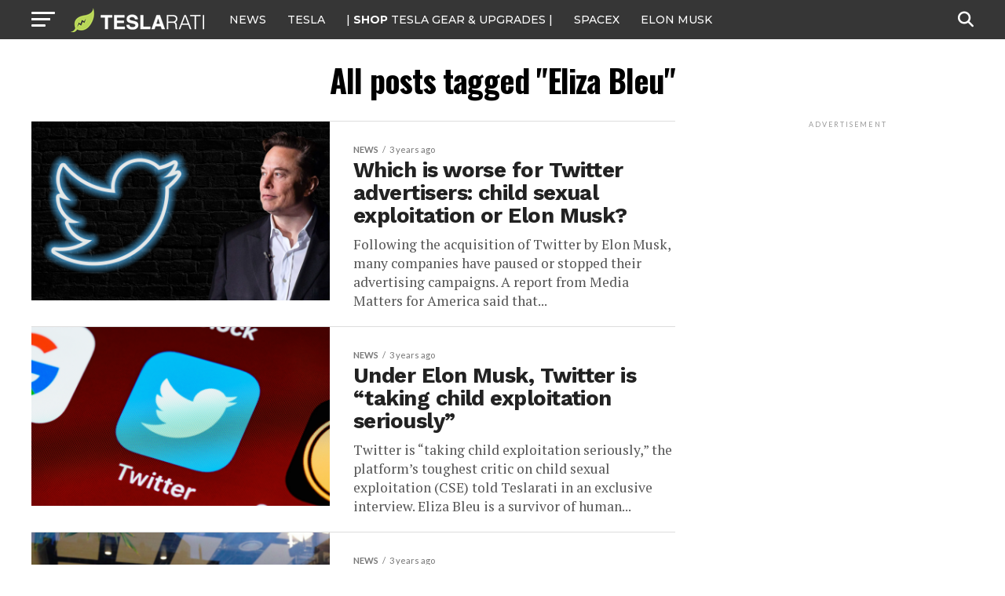

--- FILE ---
content_type: text/html; charset=utf-8
request_url: https://www.google.com/recaptcha/api2/aframe
body_size: 247
content:
<!DOCTYPE HTML><html><head><meta http-equiv="content-type" content="text/html; charset=UTF-8"></head><body><script nonce="_bMuJHGSbxKEo_XitjrSiA">/** Anti-fraud and anti-abuse applications only. See google.com/recaptcha */ try{var clients={'sodar':'https://pagead2.googlesyndication.com/pagead/sodar?'};window.addEventListener("message",function(a){try{if(a.source===window.parent){var b=JSON.parse(a.data);var c=clients[b['id']];if(c){var d=document.createElement('img');d.src=c+b['params']+'&rc='+(localStorage.getItem("rc::a")?sessionStorage.getItem("rc::b"):"");window.document.body.appendChild(d);sessionStorage.setItem("rc::e",parseInt(sessionStorage.getItem("rc::e")||0)+1);localStorage.setItem("rc::h",'1768440525405');}}}catch(b){}});window.parent.postMessage("_grecaptcha_ready", "*");}catch(b){}</script></body></html>

--- FILE ---
content_type: text/javascript;charset=UTF-8
request_url: https://jadserve.postrelease.com/t?ntv_mvi=&ntv_url=https%253A%252F%252Fwww.teslarati.com%252Ftag%252Feliza-bleu%252F
body_size: 1019
content:
(function(){PostRelease.ProcessResponse({"version":"3","responseId":7202,"placements":[{"id":1058267,"selector":"ul.mvp-blog-story-list li:nth-of-type(%p%)","injectionMode":0,"infScroll":{"position":2,"interval":5},"ads":[],"tracking":{"trackingBaseUrl":"https://jadserve.postrelease.com/trk.gif?ntv_ui\u003d6a425686-b4cd-493a-b9ac-024e880dfa38\u0026ntv_fl\[base64]\u003d\u003d\u0026ntv_ht\u003dzEJoaQA\u0026ntv_at\u003d","adVersionPlacement":"AAAAAAAAAA2yUQA","vcpmParams":{"minimumAreaViewable":0.5,"minimumExposedTime":1000,"checkOnFocus":true,"checkMinimumAreaViewable":false,"primaryImpressionURL":"https://jadserve.postrelease.com/trk.gif?ntv_at\u003d304\u0026ntv_ui\u003d6a425686-b4cd-493a-b9ac-024e880dfa38\u0026ntv_a\u003dAAAAAAAAAA2yUQA\u0026ntv_ht\u003dzEJoaQA\u0026ntv_fl\[base64]\u003d\u003d\u0026ord\u003d-654910789","adID":0}},"type":0,"integrationType":0}],"trackingCode":"\u003cscript type\u003d\"text/javascript\"\u003entv.PostRelease.trackFirstPartyCookie(\u0027298d27ae-2442-44b2-ac3e-92bdd249a05f\u0027);\u003c/script\u003e","safeIframe":false,"placementForTracking":1058267,"isWebview":false,"responseConsent":{"usPrivacyApplies":false,"gdprApplies":false,"gppApplies":false},"flags":{"useObserverViewability":true,"useMraidViewability":false}});})();